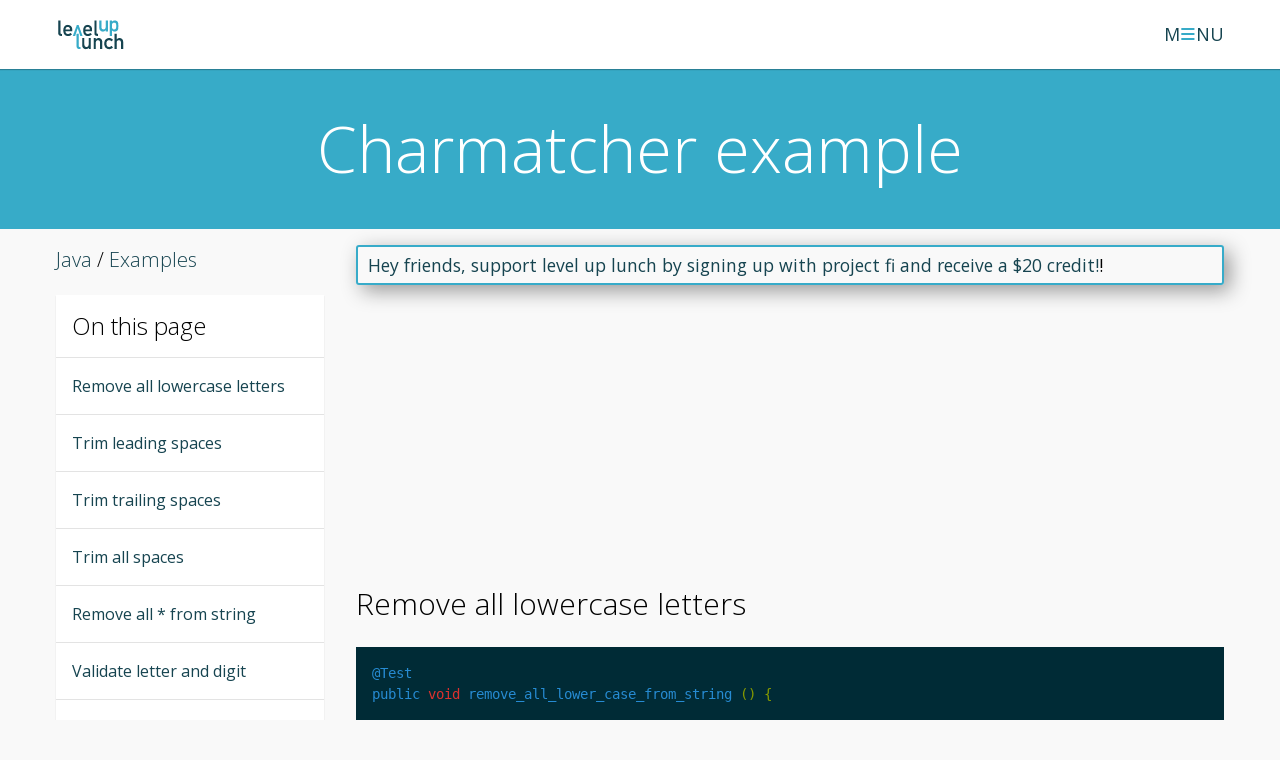

--- FILE ---
content_type: text/html; charset=utf-8
request_url: https://www.leveluplunch.com/java/examples/guava-charmatcher-example/
body_size: 7573
content:
<!DOCTYPE html><html class="no-js"><head><meta charset="utf-8"><meta http-equiv="X-UA-Compatible" content="IE=edge"><title>Charmatcher example | Level Up Lunch</title><meta name="keywords" content="guava and java, string splitter, guava & java, guava tables, java regex word, split and joiner, google charmatcher, guava and java, guava & java, google guava source code"><link rel="dns-prefetch" href="//fonts.googleapis.com"><link rel="dns-prefetch" href="//www.google-analytics.com"><meta name="twitter:card" content="summary"><meta name="twitter:site" content="@leveluplunch"><meta name="twitter:creator" content="@jstnm"><meta name="twitter:title" content="Charmatcher example"><meta name="twitter:url" content="http://www.leveluplunch.com/java/examples/guava-charmatcher-example/"><meta name="twitter:description" content="Guava Charmatcher replaces StringUtil and provides an intuitive way to handle characters, digits and whitespace. Operations allow you to trim, collapse, remove, retain and much more!"><meta name="twitter:image:src" content="http://www.leveluplunch.com/assets/images/leveluplunch.svg"><meta property="og:title" content="Charmatcher example"><meta property="og:site_name" content="Level Up Lunch"><meta property="og:url" content="http://www.leveluplunch.com/java/examples/guava-charmatcher-example/"><meta property="og:description" content="Guava Charmatcher replaces StringUtil and provides an intuitive way to handle characters, digits and whitespace. Operations allow you to trim, collapse, remove, retain and much more!"><meta property="og:image" content="http://www.leveluplunch.com/assets/images/leveluplunch.png"><meta property="fb:app_id" content="1382222722021345"><meta property="article:published_time" content="2013-07-02T05:40:41+00:00"><meta property="og:type" content="article"><meta property="article:publisher" content="https://www.facebook.com/leveluplunch"><link rel="shortcut icon" href="/favicon.ico"><link rel="alternate" type="application/rss+xml" title="Level Up Lunch - Feed" href="https://www.leveluplunch.com/feed/rss.xml" /><meta name="viewport" content="width=device-width"><meta name="description" content="Guava Charmatcher replaces StringUtil and provides an intuitive way to handle characters, digits and whitespace. Operations allow you to trim, collapse, remove, retain and much more!"><style>
	/*! normalize.css v4.0.0 | MIT License | github.com/necolas/normalize.css */
html{-ms-text-size-adjust:100%;-webkit-text-size-adjust:100%;font-size:1em;line-height:1.5;font-family:"Open Sans",sans-serif;background-color:#f9f9f9;box-sizing:border-box}body{margin:0}article,aside,details,figcaption,figure,footer,header,main,menu,nav,section,summary{display:block}audio,canvas,progress,video{display:inline-block}audio:not([controls]){display:none;height:0}progress,sub,sup{vertical-align:baseline}[hidden],template{display:none}a{background-color:transparent;text-decoration:none;color:#164450}a:active,a:hover{outline-width:0}abbr[title]{border-bottom:none;text-decoration:underline dotted}dfn{font-style:italic}h1{margin:.67em 0}mark{background-color:#ff0;color:#000}small{font-size:80%}sub,sup{font-size:75%;line-height:0;position:relative}sub{bottom:-.25em}sup{top:-.5em}img{border-style:none;max-width:100%}svg:not(:root){overflow:hidden}code,kbd,pre,samp{font-family:monospace,monospace;font-size:1em}figure{margin:1em 40px}hr{box-sizing:content-box;height:0}button,input,select,textarea{font:inherit}optgroup{font-weight:700}button,hr,input,select{overflow:visible}button,input,select,textarea{margin:0}button,select{text-transform:none}[type=button],[type=reset],[type=submit],button{cursor:pointer}[disabled]{cursor:default}[type=reset],[type=submit],button,html [type=button]{-webkit-appearance:button}button::-moz-focus-inner,input::-moz-focus-inner{border:0;padding:0}button:-moz-focusring,input:-moz-focusring{outline:1px dotted ButtonText}fieldset{border:1px solid silver;margin:0 2px;padding:.35em .625em .75em}legend{color:inherit;display:table;max-width:100%;white-space:normal}textarea{overflow:auto}[type=checkbox],[type=radio],legend{box-sizing:border-box;padding:0}[type=number]::-webkit-inner-spin-button,[type=number]::-webkit-outer-spin-button{height:auto}[type=search]{-webkit-appearance:textfield}[type=search]::-webkit-search-cancel-button,[type=search]::-webkit-search-decoration{-webkit-appearance:none}*,:after,:before{box-sizing:inherit}h1,h2,h3,h4,h5,h6{font-weight:300;line-height:1.25}h1{font-size:2.25em}h2{font-size:1.875em}h3{font-size:1.5em}h4{font-size:1.25em}h5{font-size:1.125em}h6{font-size:1em}b,p>a,strong{font-weight:600}a:focus,a:hover{color:#1c5564}a:active{color:#11333c}.sr-only{border:0;clip:rect(0 0 0 0);height:1px;margin:-1px;overflow:hidden;padding:0;position:absolute;width:1px}.container,.navbar-container{padding:0 1em;max-width:75em;margin:0 auto}.row{margin:0 -1em}.row:after,.row:before{content:" ";display:table}.row:after{clear:both}.col{float:left;width:100%;padding:0 1em}@media all and (min-width:50em){.col-quarter{width:25%}.col-half{width:50%}.col-three-quarters{width:75%}.col-third{width:33.333333333%}.col-two-thirds{width:66.666666666%}}.breadcrumbs{font-size:1.25em;font-weight:300;margin-bottom:1em}.btn{font-weight:600;display:block;text-align:center;padding:.375em 1.5em;margin-bottom:.5em;border:none;border-radius:.125em;width:100%;box-shadow:0 1px 1px rgba(0,0,0,.1)}@media all and (min-width:40em){.btn{display:inline-block;margin-bottom:0;width:auto}}.btn-primary{background-color:#164450;color:#fff}.btn-primary:focus,.btn-primary:hover{background-color:#1c5564;color:#fff}.btn-primary:active{background-color:#11333c;color:#fff}.btn-secondary{background-color:#37abc8;color:#fff}.btn-secondary:focus,.btn-secondary:hover{background-color:#4bb3ce;color:#fff}.btn-secondary:active{background-color:#329ab4;color:#fff}.btn-tertiary{background-color:#52c8ff;color:#fff}.btn-tertiary:focus,.btn-tertiary:hover{background-color:#6cd0ff;color:#fff}.btn-tertiary:active{background-color:#39c0ff;color:#fff}.card{background-color:#fff;box-shadow:0 1px 1.5px rgba(0,0,0,.05),0 1px 1px rgba(0,0,0,.1);display:block;margin:0 0 1em}.card-btn,.card-content,.card-header{padding:1em}.card-title{font-size:1.5em;font-weight:300;margin:0}.card-img{width:100%}.card-embed{width:100%;height:0;padding-bottom:56.25%;position:relative;overflow:hidden}.card-embed iframe,.card-embed object,.post-video iframe,.post-video object{position:absolute;top:0;left:0;width:100%;height:100%}.card-btn{font-weight:600;display:block;text-align:center;border:none;border-top:1px solid #e3e3e3}.card-btn-primary{background-color:#f3f3f3;color:#164450}.card-btn-primary:focus,.card-btn-primary:hover{background-color:#fff;color:#164450}.card-btn-primary:active{background-color:#e6e6e6;color:#164450}.card-btn-secondary{background-color:#f3f3f3;color:#37abc8}.card-btn-secondary:focus,.card-btn-secondary:hover{background-color:#fff;color:#37abc8}.card-btn-secondary:active{background-color:#e6e6e6;color:#37abc8}.card-btn-tertiary{background-color:#f3f3f3;color:#52c8ff}.card-btn-tertiary:focus,.card-btn-tertiary:hover{background-color:#fff;color:#52c8ff}.card-btn-tertiary:active{background-color:#e6e6e6;color:#52c8ff}.card-collapse{display:none}@media all and (min-width:50em){.card-collapse{display:block!important}}.card-list{margin:0;padding:0;list-style:none}.card-list-item,.card-list-link,tbody>tr{border-top:1px solid #e3e3e3}.card>:first-child{border-top:none}.card-list-item{padding:1em}.card-list-link>a{display:block;padding:1em}[class*=icon]{display:inline-block;height:1em;width:1em;vertical-align:middle;margin-top:-.25em}.logo{text-align:center}.logo-slogan{font-weight:300;color:#aaa;font-size:2.5em;margin-top:0;margin-bottom:1em}.navbar{background-color:#fff;padding:1em 0;box-shadow:0 1px 1px rgba(0,0,0,.25);position:relative}.navbar-container:after,.navbar-container:before{content:" ";display:table}.navbar-container:after{clear:both}.navbar-logo img{height:2.25em;vertical-align:bottom}.navbar-menu{float:right;line-height:2.25em}.navbar-menu>a{font-size:1.125em}.navbar-dropdown{display:none}.navbar-dropdown.is-open{display:block;-webkit-animation:fadein .4s;animation:fadein .4s}.hamburger{color:#37abc8;font-weight:600;font-family:sans-serif;font-size:1.5em;vertical-align:top}.nav,.nav-inline,.paginator-list{margin:0;padding:0;list-style:none}.nav-inline:after,.nav-inline:before{content:" ";display:table}.nav-inline:after{clear:both}.nav-inline>li{float:left;position:relative}.nav-inline>li>a{display:block;padding-right:1em}.nav-inline-alt{font-size:.9em}.nav-inline-alt>li>a{color:#999}.paginator{margin:1em 0 2em;padding:1em 0;background:#e3e3e3;text-align:center;font-weight:600}.paginator-list{display:inline-block}.paginator-list>li{float:left}.paginator-list>li>a{display:block;padding:0 1em;color:#37abc8}.paginator-list>li>a:focus,.paginator-list>li>a:hover{color:#4bb3ce}.paginator-list>li>a:active{color:#329ab4}.post>:first-child{margin-top:0}.post-title{font-size:2em;margin-bottom:0}.post-info{font-size:.875em;color:#555}.post-data{border-top:1px solid #e3e3e3;border-bottom:1px solid #e3e3e3;padding:1em 0;margin-bottom:1em}.post-video{width:100%;height:0;padding-bottom:56.25%;position:relative;overflow:hidden}.section{padding:2.5em 0}.section-primary{background-color:#164450;color:#fff}.section-secondary{background-color:#37abc8;color:#fff}.section-tertiary{background-color:#52c8ff;color:#fff}.section-gray{background-color:#e3e3e3}.section-dark{background-color:#444;color:#eee}.section-dark a,.section-primary a{color:#52c8ff}.section-dark a:focus,.section-dark a:hover,.section-primary a:focus,.section-primary a:hover{color:#6cd0ff}.section-dark a:active,.section-primary a:active{color:#39c0ff}.section-header{margin-bottom:1em}.footer-area{text-align:center;margin-bottom:1.5em}@media all and (min-width:50em){.footer-area-left{text-align:left}.footer-area-right{text-align:right}}.highlight{background-color:#002b36;color:#93a1a1;padding:1em;margin:0 0 1em;overflow:auto}.highlight pre{font-size:.875em;margin:0}table{width:100%;background-color:#fff}td,th{padding:.75em}th{font-weight:600;text-align:left}.title{font-size:2em;margin:0;text-align:center}@media all and (min-width:50em){.title{font-size:3em}}@media all and (min-width:75em){.title{font-size:4em}}.on-page{display:none}.comments{margin-bottom:1.5em}
	
</style><script>function loadCSS(e,t,n){function a(e){return c.body?e():void setTimeout(function(){a(e)})}function o(){i.addEventListener&&i.removeEventListener("load",o),i.media=n||"all"}var s,c=document,i=c.createElement("link");if(t)s=t;else{var d=(c.body||c.getElementsByTagName("head")[0]).childNodes;s=d[d.length-1]}var r=c.styleSheets;i.rel="stylesheet",i.href=e,i.media="only x",a(function(){s.parentNode.insertBefore(i,t?s:s.nextSibling)});var f=function(e){for(var t=i.href,n=r.length;n--;)if(r[n].href===t)return e();setTimeout(function(){f(e)})};return i.addEventListener&&i.addEventListener("load",o),i.onloadcssdefined=f,f(o),i}function loadJS(e,t){"use strict";var n=window.document.getElementsByTagName("script")[0],a=window.document.createElement("script");return a.src=e,a.async=!0,n.parentNode.insertBefore(a,n),t&&"function"==typeof t&&(a.onload=t),a}window.grunticon=function(e){if(e&&3===e.length){var t=window,n=!(!t.document.createElementNS||!t.document.createElementNS("http://www.w3.org/2000/svg","svg").createSVGRect||!document.implementation.hasFeature("http://www.w3.org/TR/SVG11/feature#Image","1.1")||window.opera&&-1===navigator.userAgent.indexOf("Chrome")),a=function(a){var o=t.document.createElement("link"),s=t.document.getElementsByTagName("script")[0];o.rel="stylesheet",o.href=e[a&&n?0:a?1:2],o.media="only x",s.parentNode.insertBefore(o,s),setTimeout(function(){o.media="all"})},o=new t.Image;o.onerror=function(){a(!1)},o.onload=function(){a(1===o.width&&1===o.height)},o.src="[data-uri]"}},loadCSS("/assets/css/styles-54e46cc6eff24d5e5bf4411d3f7a250d97009311ce311a47fbfba276e0f6e070.css"),loadCSS("//fonts.googleapis.com/css?family=Open+Sans:400italic,400,300,600"),grunticon(["/assets/icons/icons.data.svg-a04f70cab274b26eb42e5a20a61e9341c5d2d6028b689bf155a3c710b4db5e72.css","/assets/icons/icons.data.png-d2f32ea3f71ad81d47bfd85e104ce52d75ef4125887d083a907302328d534ffa.css","/assets/icons/icons.fallback-2c85476cf608c2d36dc3efcecb8224ce8e96d1dafeb5e2e3fd80374112976025.css"])</script><noscript><link type="text/css" rel="stylesheet" href="/assets/css/styles-54e46cc6eff24d5e5bf4411d3f7a250d97009311ce311a47fbfba276e0f6e070.css"><link type="text/css" rel="stylesheet" href="/assets/icons/icons.fallback-2c85476cf608c2d36dc3efcecb8224ce8e96d1dafeb5e2e3fd80374112976025.css"><link rel="stylesheet" href="//fonts.googleapis.com/css?family=Open+Sans:400italic,400,300,600"> </noscript><!--[if lt IE 9]><script src="/assets/js/shiv+respond.min-f27bd08c001bdef28adb19626d1a0891c9a7bf0c34751617745bdce9600975f5.js"></script><![endif]--><script>!function(e,a,t,n,c,o,s){e.GoogleAnalyticsObject=c,e[c]=e[c]||function(){(e[c].q=e[c].q||[]).push(arguments)},e[c].l=1*new Date,o=a.createElement(t),s=a.getElementsByTagName(t)[0],o.async=1,o.src=n,s.parentNode.insertBefore(o,s)}(window,document,"script","//www.google-analytics.com/analytics.js","ga"),ga("create","UA-44007123-1","auto"),ga("require","autotrack"),ga("send","pageview")</script></head><body itemscope itemtype="http://schema.org/WebPage"> <nav class="navbar"><div class="navbar-container"> <a href="/" class="navbar-logo"> <img src="/assets/images/leveluplunch-98d0308580b8ffcb3b12879c0ccdb153f77c305177c225f940de4ddb517c4b60.svg" alt="Level Up Lunch" height="auto" width="auto"> </a><div class="navbar-menu"> <a href="#main-menu">M<span class="hamburger">≡</span>NU</a><ul class="navbar-dropdown"><li><a href="/java/exercises">Exercises</a></li><li><a href="/examples">Examples</a></li><li><a href="/java/tutorials">Tutorials</a></li><li><form action="https://google.com/search" class="search"> <input type="hidden" name="q" value="site:leveluplunch.com"> <input class="search-input"  name="q" results="0"> <button type="submit" class="btn btn-primary">Search</button></form></li></ul></div></div> </nav><main> <section> <header class="section section-secondary section-header"><div class="container"><h1 class="title" itemprop="name">Charmatcher example</h1></div> </header><div class="container"><div class="row"> <aside class="col col-quarter"><div class="breadcrumbs" itemscope itemtype="http://schema.org/BreadcrumbList"> <span itemprop="itemListElement" itemscope itemtype="http://schema.org/ListItem"> <a itemprop="item" href="/java/"> <span itemprop="name">Java</span></a><meta itemprop="position" content="1"/> </span> / <span itemprop="itemListElement" itemscope itemtype="http://schema.org/ListItem"> <a itemprop="item" href="/java/examples/"> <span itemprop="name">Examples</span></a><meta itemprop="position" content="2"/> </span></div><div class="card card-collapsible on-page"><div class="card-header"><h4 class="card-title">On this page</h4></div></div><div class="card section-gray"><div class="card-content"><h4 class="card-title">Related</h4><div itemscope itemtype="http://schema.org/WebPage"><ul class="nav"></ul></div></div></div> </aside><div class="col col-three-quarters"><style>.promo{font-size:110%;border:2px solid #37abc9;border-radius:3px;padding:5px 10px 5px 10px;box-shadow:6px 6px 20px #999;margin:0 0 20px 0}</style><div class="promo"> <a href="https://g.co/fi/r/4EK1CA">Hey friends, support level up lunch by signing up with project fi and receive a $20 credit!</a>!</div><div> <script async src="//pagead2.googlesyndication.com/pagead/js/adsbygoogle.js"></script> <ins class="adsbygoogle" style="display:block" data-ad-client="ca-pub-1641507200630273" data-ad-slot="6776634886" data-ad-format="auto"></ins> <script>(adsbygoogle=window.adsbygoogle||[]).push({})</script></div><div class="post"><h2 id="remove-all-lowercase">Remove all lowercase letters</h2><figure class="highlight"><pre><code class="language-java" data-lang="java"><span class="nd">@Test</span>
<span class="kd">public</span> <span class="kt">void</span> <span class="nf">remove_all_lower_case_from_string</span> <span class="o">()</span> <span class="o">{</span>

    <span class="n">String</span> <span class="n">allButLowerCase</span> <span class="o">=</span> <span class="n">CharMatcher</span><span class="o">.</span><span class="na">JAVA_LOWER_CASE</span>
            <span class="o">.</span><span class="na">negate</span><span class="o">()</span>
            <span class="o">.</span><span class="na">retainFrom</span><span class="o">(</span><span class="s">"B-double E double R U-N beer run"</span><span class="o">);</span>

    <span class="n">assertEquals</span><span class="o">(</span><span class="s">"B- E  R U-N  "</span><span class="o">,</span> <span class="n">allButLowerCase</span><span class="o">);</span>
<span class="o">}</span></code></pre></figure><h2 id="trim-leading-spaces">Trim leading spaces</h2><figure class="highlight"><pre><code class="language-java" data-lang="java"><span class="nd">@Test</span>
<span class="kd">public</span> <span class="kt">void</span> <span class="nf">trim_leading_spaces_from_string</span> <span class="o">()</span> <span class="o">{</span>

    <span class="n">String</span> <span class="n">leftTrimmedString</span> <span class="o">=</span> <span class="n">CharMatcher</span><span class="o">.</span><span class="na">WHITESPACE</span>
            <span class="o">.</span><span class="na">trimLeadingFrom</span><span class="o">(</span><span class="s">"       Some String       "</span><span class="o">);</span>

    <span class="n">assertEquals</span><span class="o">(</span><span class="s">"Some String       "</span><span class="o">,</span> <span class="n">leftTrimmedString</span><span class="o">);</span>
<span class="o">}</span></code></pre></figure><h2 id="trim-trailing-spaces">Trim trailing spaces</h2><figure class="highlight"><pre><code class="language-java" data-lang="java"><span class="nd">@Test</span>
<span class="kd">public</span> <span class="kt">void</span> <span class="nf">trim_trailing_spaces_from_string</span> <span class="o">()</span> <span class="o">{</span>

    <span class="n">String</span> <span class="n">rightTrimmedString</span> <span class="o">=</span> <span class="n">CharMatcher</span><span class="o">.</span><span class="na">WHITESPACE</span>
            <span class="o">.</span><span class="na">trimTrailingFrom</span><span class="o">(</span><span class="s">"       Some String       "</span><span class="o">);</span>

    <span class="n">assertEquals</span><span class="o">(</span><span class="s">"       Some String"</span><span class="o">,</span> <span class="n">rightTrimmedString</span><span class="o">);</span>
<span class="o">}</span></code></pre></figure><h2 id="trim-all-spaces">Trim all spaces</h2><figure class="highlight"><pre><code class="language-java" data-lang="java"><span class="nd">@Test</span>
<span class="kd">public</span> <span class="kt">void</span> <span class="nf">trim_all_spaces_from_string</span> <span class="o">()</span> <span class="o">{</span>

    <span class="n">String</span> <span class="n">trimmedString</span> <span class="o">=</span> <span class="n">CharMatcher</span><span class="o">.</span><span class="na">WHITESPACE</span>
            <span class="o">.</span><span class="na">trimFrom</span><span class="o">(</span><span class="s">"       Some String       "</span><span class="o">);</span>

    <span class="n">assertEquals</span><span class="o">(</span><span class="s">"Some String"</span><span class="o">,</span> <span class="n">trimmedString</span><span class="o">);</span>
<span class="o">}</span></code></pre></figure><h2 id="removeall-astricks-from-string">Remove all * from string</h2><figure class="highlight"><pre><code class="language-java" data-lang="java"><span class="nd">@Test</span>
<span class="kd">public</span> <span class="kt">void</span> <span class="nf">remove_all_asterisk_from_string</span> <span class="o">()</span> <span class="o">{</span>

    <span class="n">String</span> <span class="n">stringWithoutAstricks</span> <span class="o">=</span> <span class="n">CharMatcher</span><span class="o">.</span><span class="na">is</span><span class="o">(</span><span class="sc">'*'</span><span class="o">)</span>
            <span class="o">.</span><span class="na">removeFrom</span><span class="o">(</span><span class="s">"(* This is a comment.  The compiler will ignore it. *)"</span><span class="o">);</span>

    <span class="n">assertEquals</span><span class="o">(</span><span class="s">"( This is a comment.  The compiler will ignore it. )"</span><span class="o">,</span>
            <span class="n">stringWithoutAstricks</span><span class="o">);</span>
<span class="o">}</span></code></pre></figure><h2 id="validate-letter-digit">Validate letter and digit</h2><figure class="highlight"><pre><code class="language-java" data-lang="java"><span class="nd">@Test</span>
<span class="kd">public</span> <span class="kt">void</span> <span class="nf">validate_all_charachters_in_string_is_digit_or_letter</span> <span class="o">()</span> <span class="o">{</span>

    <span class="kt">boolean</span> <span class="n">randomPharse</span> <span class="o">=</span> <span class="n">CharMatcher</span><span class="o">.</span><span class="na">JAVA_LETTER_OR_DIGIT</span>
            <span class="o">.</span><span class="na">matchesAllOf</span><span class="o">(</span><span class="s">"wefwewef3r343fwdSVD()I#KMFI"</span><span class="o">);</span>

    <span class="n">assertFalse</span><span class="o">(</span><span class="n">randomPharse</span><span class="o">);</span>
<span class="o">}</span></code></pre></figure><h2 id="grade-is-passing">Grade is passing</h2><figure class="highlight"><pre><code class="language-java" data-lang="java"><span class="nd">@Test</span>
<span class="kd">public</span> <span class="kt">void</span> <span class="nf">grade_within_passing_range</span> <span class="o">()</span> <span class="o">{</span>

    <span class="kt">boolean</span> <span class="n">failedGrade</span> <span class="o">=</span> <span class="n">CharMatcher</span>
            <span class="o">.</span><span class="na">inRange</span><span class="o">(</span><span class="sc">'A'</span><span class="o">,</span> <span class="sc">'C'</span><span class="o">)</span>
            <span class="o">.</span><span class="na">apply</span><span class="o">(</span><span class="sc">'F'</span><span class="o">);</span>

    <span class="n">assertFalse</span><span class="o">(</span><span class="n">failedGrade</span><span class="o">);</span>
<span class="o">}</span></code></pre></figure><h2 id="digits-from-phonenumber">Obtain digits from telephone number</h2><figure class="highlight"><pre><code class="language-java" data-lang="java"><span class="nd">@Test</span>
<span class="kd">public</span> <span class="kt">void</span> <span class="nf">obtain_digits_from_telephone_number</span> <span class="o">()</span> <span class="o">{</span>

    <span class="n">String</span> <span class="n">telephoneNumber</span> <span class="o">=</span> <span class="n">CharMatcher</span>
            <span class="o">.</span><span class="na">inRange</span><span class="o">(</span><span class="sc">'0'</span><span class="o">,</span><span class="sc">'9'</span><span class="o">)</span>
            <span class="o">.</span><span class="na">retainFrom</span><span class="o">(</span><span class="s">"123-456-7890"</span><span class="o">);</span>

    <span class="n">assertEquals</span><span class="o">(</span><span class="s">"1234567890"</span><span class="o">,</span> <span class="n">telephoneNumber</span><span class="o">);</span>

    <span class="c1">// worried about performance</span>
    <span class="n">CharMatcher</span> <span class="n">digits</span> <span class="o">=</span> <span class="n">CharMatcher</span>
            <span class="o">.</span><span class="na">inRange</span><span class="o">(</span><span class="sc">'0'</span><span class="o">,</span><span class="sc">'9'</span><span class="o">)</span>
            <span class="o">.</span><span class="na">precomputed</span><span class="o">();</span>

    <span class="n">String</span> <span class="n">teleNumber</span> <span class="o">=</span> <span class="n">digits</span><span class="o">.</span><span class="na">retainFrom</span><span class="o">(</span><span class="s">"123-456-7890"</span><span class="o">);</span>
    <span class="n">assertEquals</span><span class="o">(</span><span class="s">"1234567890"</span><span class="o">,</span> <span class="n">teleNumber</span><span class="o">);</span>
<span class="o">}</span></code></pre></figure><h2 id="count_matching-chars">Count matching chars</h2><figure class="highlight"><pre><code class="language-java" data-lang="java"><span class="nd">@Test</span>
<span class="kd">public</span> <span class="kt">void</span> <span class="nf">count_number_of_matching_chars</span> <span class="o">()</span> <span class="o">{</span>

    <span class="kt">int</span> <span class="n">numberOfDigits</span> <span class="o">=</span> <span class="n">CharMatcher</span><span class="o">.</span><span class="na">DIGIT</span><span class="o">.</span><span class="na">countIn</span><span class="o">(</span><span class="s">"123-LevelUpLunch"</span><span class="o">);</span>

    <span class="n">assertEquals</span><span class="o">(</span><span class="mi">3</span><span class="o">,</span> <span class="n">numberOfDigits</span><span class="o">);</span>
<span class="o">}</span></code></pre></figure><h2 id="collapse-whitespace-to-dash">Collapse whitespace to dash</h2><figure class="highlight"><pre><code class="language-java" data-lang="java"><span class="nd">@Test</span>
<span class="kd">public</span> <span class="kt">void</span> <span class="nf">collapse_whitespace_dash</span> <span class="o">()</span> <span class="o">{</span>

    <span class="n">String</span> <span class="n">address</span> <span class="o">=</span> <span class="s">"505 Williams Street"</span><span class="o">;</span>

    <span class="n">String</span> <span class="n">addressWithDash</span> <span class="o">=</span> <span class="n">CharMatcher</span><span class="o">.</span><span class="na">WHITESPACE</span><span class="o">.</span><span class="na">collapseFrom</span><span class="o">(</span><span class="n">address</span><span class="o">,</span> <span class="sc">'-'</span><span class="o">);</span>

    <span class="n">assertEquals</span><span class="o">(</span><span class="s">"505-Williams-Street"</span><span class="o">,</span> <span class="n">addressWithDash</span><span class="o">);</span>
<span class="o">}</span></code></pre></figure><footer class="post-data"><p> <b>Charmatcher example</b> posted by <a href="https://plus.google.com/101977895205093468251?rel=author" itemprop="author">Justin Musgrove</a> on <time itemprop="datePublished" content="2013-07-02T05:40:41+00:00">02 July 2013</time></p><p><b>Tagged:</b> java and java-guava</p><p> <b>Share on: </b> <a href="https://twitter.com/share?url=http://www.leveluplunch.com/java/examples/guava-charmatcher-example/&text=Charmatcher%20example&via=leveluplunch" class="btn btn-social btn-twitter" target="_blank"><i class="icon-twitter"></i> Twitter</a> <a href="https://www.facebook.com/sharer/sharer.php?u=http://www.leveluplunch.com/java/examples/guava-charmatcher-example/" class="btn btn-social btn-facebook" target="_blank"><i class="icon-facebook"></i> Facebook</a> <a href="https://plus.google.com/share?url=http://www.leveluplunch.com/java/examples/guava-charmatcher-example/" class="btn btn-social btn-google" target="_blank"><i class="icon-google"></i> Google+</a></p><div class="card-content section-primary" itemscope itemtype="http://schema.org/Code"> All the code on this page is available on github:<meta content="https://github.com/leveluplunch/levelup-java-examples/tree/master/src/test/java/com/levelup/java/guava/CharMatcherExample.java" itemprop="url"><a href="https://github.com/leveluplunch/levelup-java-examples/tree/master/src/test/java/com/levelup/java/guava/CharMatcherExample.java">CharMatcherExample.java</a></div></footer></div><div> <script async src="//pagead2.googlesyndication.com/pagead/js/adsbygoogle.js"></script> <ins class="adsbygoogle" style="display:block" data-ad-client="ca-pub-1641507200630273" data-ad-slot="6776634886" data-ad-format="auto"></ins> <script>(adsbygoogle=window.adsbygoogle||[]).push({})</script></div><div id="disqus_thread" class="comments"></div> <button class="btn btn-secondary btn-disqus">Load Comments</button> <noscript>Please enable JavaScript to view the <a href="http://disqus.com/?ref_noscript">comments powered by Disqus.</a></noscript></div></div></div> </section></main><footer class="section section-dark"><div class="container"><div class="row"><div class="col col-half footer-area footer-area-left"><ul class="nav-inline"><li><a href="/about/">About us</a></li><li><a href="/blog/">Blog</a></li><li><a href="/styleguide/">Style Guide</a></li></ul><ul class="nav-inline nav-inline-alt"><li><a href="/java/exercises/">Exercises</a></li><li><a href="/examples/">Examples</a></li><li><a href="/java/tutorials/">Tutorials</a></li></ul></div><div class="col col-half footer-area footer-area-right"> <a href="https://twitter.com/leveluplunch" class="social-link" title="Twitter"> <span class="sr-only">Twitter</span> <i class="icon-twitter-white"></i> </a> <a href="https://www.facebook.com/leveluplunch" class="social-link" title="Facebook"> <span class="sr-only">Facebook</span> <i class="icon-facebook-white"></i> </a> <a href="https://google.com/+Leveluplunch" rel="publisher" class="social-link" title="Google+"> <span class="sr-only">google+</span> <i class="icon-google-white"></i> </a> <a href="https://github.com/leveluplunch" class="social-link" title="GitHub"> <span class="sr-only">GitHub</span> <i class="icon-github"></i> </a> <a href="https://www.youtube.com/user/LevelUpLunch" class="social-link" title="YouTube"> <span class="sr-only">YouTube</span> <i class="icon-youtube"></i> </a></div></div><div class="row"><div class="col footer-area footer-area-left"> <small>This work is licensed under a <a rel="license" href="http://creativecommons.org/licenses/by/3.0/deed.en_US">Creative Commons Attribution 3.0 Unported License</a>.</small></div></div></div> </footer> <script src="/assets/js/script-29ed2185d7951ce15881fc4527d8ddb445e70bf5270e0e99d0935924d2f20e0a.js" async></script><script defer src="https://static.cloudflareinsights.com/beacon.min.js/vcd15cbe7772f49c399c6a5babf22c1241717689176015" integrity="sha512-ZpsOmlRQV6y907TI0dKBHq9Md29nnaEIPlkf84rnaERnq6zvWvPUqr2ft8M1aS28oN72PdrCzSjY4U6VaAw1EQ==" data-cf-beacon='{"version":"2024.11.0","token":"28f2013190b84ddf8c7668da6622704a","r":1,"server_timing":{"name":{"cfCacheStatus":true,"cfEdge":true,"cfExtPri":true,"cfL4":true,"cfOrigin":true,"cfSpeedBrain":true},"location_startswith":null}}' crossorigin="anonymous"></script>
</body></html>

--- FILE ---
content_type: text/html; charset=utf-8
request_url: https://www.google.com/recaptcha/api2/aframe
body_size: 270
content:
<!DOCTYPE HTML><html><head><meta http-equiv="content-type" content="text/html; charset=UTF-8"></head><body><script nonce="q31UqxLR67NZq9ZAZInWZg">/** Anti-fraud and anti-abuse applications only. See google.com/recaptcha */ try{var clients={'sodar':'https://pagead2.googlesyndication.com/pagead/sodar?'};window.addEventListener("message",function(a){try{if(a.source===window.parent){var b=JSON.parse(a.data);var c=clients[b['id']];if(c){var d=document.createElement('img');d.src=c+b['params']+'&rc='+(localStorage.getItem("rc::a")?sessionStorage.getItem("rc::b"):"");window.document.body.appendChild(d);sessionStorage.setItem("rc::e",parseInt(sessionStorage.getItem("rc::e")||0)+1);localStorage.setItem("rc::h",'1769474343934');}}}catch(b){}});window.parent.postMessage("_grecaptcha_ready", "*");}catch(b){}</script></body></html>

--- FILE ---
content_type: text/css; charset=utf-8
request_url: https://www.leveluplunch.com/assets/icons/icons.data.svg-a04f70cab274b26eb42e5a20a61e9341c5d2d6028b689bf155a3c710b4db5e72.css
body_size: 2317
content:
.icon-facebook-white{background-image:url("data:image/svg+xml;charset=US-ASCII,%3Csvg%20width%3D%2216%22%20xmlns%3D%22http%3A%2F%2Fwww.w3.org%2F2000%2Fsvg%22%20height%3D%2216%22%20viewBox%3D%220%200%2011.861%2023.303%22%20xmlns%3Axlink%3D%22http%3A%2F%2Fwww.w3.org%2F1999%2Fxlink%22%20enable-background%3D%22new%200%200%2011.861%2023.303%22%3E%3Cstyle%20type%3D%22text%2Fcss%22%3Ecircle%2C%20ellipse%2C%20line%2C%20path%2C%20polygon%2C%20polyline%2C%20rect%2C%20text%20%7B%20fill%3A%20white%20!important%3B%20%7D%3C%2Fstyle%3E%3Cpath%20fill%3D%22%233b5999%22%20d%3D%22M11.861%2C8.323H7.594V6.243c0%2C0-0.239-1.978%2C1.144-1.978c1.563%2C0%2C2.811%2C0%2C2.811%2C0V0H6.763c0%2C0-4.005-0.017-4.005%2C4.005%20%20%20c0%2C0.864-0.004%2C2.437-0.01%2C4.318H0v3.434h2.741c-0.016%2C5.46-0.035%2C11.545-0.035%2C11.545h4.888V11.757h3.226L11.861%2C8.323z%22%2F%3E%3C%2Fsvg%3E");background-repeat:no-repeat}.icon-facebook{background-image:url("data:image/svg+xml;charset=US-ASCII,%3Csvg%20width%3D%2216%22%20xmlns%3D%22http%3A%2F%2Fwww.w3.org%2F2000%2Fsvg%22%20height%3D%2216%22%20viewBox%3D%220%200%2011.861%2023.303%22%20xmlns%3Axlink%3D%22http%3A%2F%2Fwww.w3.org%2F1999%2Fxlink%22%20enable-background%3D%22new%200%200%2011.861%2023.303%22%3E%3Cpath%20fill%3D%22%233b5999%22%20d%3D%22M11.861%2C8.323H7.594V6.243c0%2C0-0.239-1.978%2C1.144-1.978c1.563%2C0%2C2.811%2C0%2C2.811%2C0V0H6.763c0%2C0-4.005-0.017-4.005%2C4.005%20%20%20c0%2C0.864-0.004%2C2.437-0.01%2C4.318H0v3.434h2.741c-0.016%2C5.46-0.035%2C11.545-0.035%2C11.545h4.888V11.757h3.226L11.861%2C8.323z%22%2F%3E%3C%2Fsvg%3E");background-repeat:no-repeat}.icon-github{background-image:url("data:image/svg+xml;charset=US-ASCII,%3Csvg%20version%3D%221.1%22%20xmlns%3D%22http%3A%2F%2Fwww.w3.org%2F2000%2Fsvg%22%20xmlns%3Axlink%3D%22http%3A%2F%2Fwww.w3.org%2F1999%2Fxlink%22%20x%3D%220px%22%20y%3D%220px%22%20%20width%3D%2216%22%20height%3D%2216%22%20viewBox%3D%220%200%20512%20512%22%20enable-background%3D%22new%200%200%20512%20512%22%20xml%3Aspace%3D%22preserve%22%3E%3Cpath%20fill%3D%22%23fff%22%20d%3D%22M256%2C0C114.615%2C0%2C0%2C114.615%2C0%2C256s114.615%2C256%2C256%2C256s256-114.615%2C256-256S397.385%2C0%2C256%2C0z%20M408.028%2C408.028%20c-19.76%2C19.758-42.756%2C35.266-68.354%2C46.093c-6.503%2C2.75-13.106%2C5.164-19.8%2C7.246V423c0-20.167-6.917-35-20.75-44.5%20c8.667-0.833%2C16.625-2%2C23.875-3.5s14.917-3.667%2C23-6.5s15.333-6.208%2C21.75-10.125s12.583-9%2C18.5-15.25s10.875-13.333%2C14.875-21.25%20s7.167-17.417%2C9.5-28.5s3.5-23.292%2C3.5-36.625c0-25.833-8.417-47.833-25.25-66c7.667-20%2C6.833-41.75-2.5-65.25l-6.25-0.75%20c-4.333-0.5-12.125%2C1.333-23.375%2C5.5s-23.875%2C11-37.875%2C20.5c-19.833-5.5-40.417-8.25-61.75-8.25c-21.5%2C0-42%2C2.75-61.5%2C8.25%20c-8.833-6-17.208-10.958-25.125-14.875s-14.25-6.583-19-8s-9.167-2.292-13.25-2.625s-6.708-0.417-7.875-0.25s-2%2C0.333-2.5%2C0.5%20c-9.333%2C23.667-10.167%2C45.417-2.5%2C65.25c-16.833%2C18.167-25.25%2C40.167-25.25%2C66c0%2C13.333%2C1.167%2C25.542%2C3.5%2C36.625%20s5.5%2C20.583%2C9.5%2C28.5s8.958%2C15%2C14.875%2C21.25s12.083%2C11.333%2C18.5%2C15.25s13.667%2C7.292%2C21.75%2C10.125s15.75%2C5%2C23%2C6.5%20s15.208%2C2.667%2C23.875%2C3.5c-13.667%2C9.333-20.5%2C24.167-20.5%2C44.5v39.115c-7.549-2.247-14.99-4.902-22.3-7.994%20c-25.597-10.827-48.594-26.335-68.353-46.093c-19.758-19.759-35.267-42.757-46.093-68.354C46.679%2C313.195%2C41%2C285.043%2C41%2C256%20s5.679-57.195%2C16.879-83.675c10.827-25.597%2C26.335-48.594%2C46.093-68.353c19.758-19.759%2C42.756-35.267%2C68.353-46.093%20C198.805%2C46.679%2C226.957%2C41%2C256%2C41s57.195%2C5.679%2C83.675%2C16.879c25.599%2C10.827%2C48.595%2C26.335%2C68.354%2C46.093%20c19.758%2C19.758%2C35.266%2C42.756%2C46.093%2C68.353C465.321%2C198.805%2C471%2C226.957%2C471%2C256s-5.679%2C57.195-16.879%2C83.675%20C443.294%2C365.271%2C427.786%2C388.27%2C408.028%2C408.028z%22%2F%3E%3C%2Fsvg%3E");background-repeat:no-repeat}.icon-google-white{background-image:url("data:image/svg+xml;charset=US-ASCII,%3Csvg%20version%3D%221.1%22%20xmlns%3D%22http%3A%2F%2Fwww.w3.org%2F2000%2Fsvg%22%20xmlns%3Axlink%3D%22http%3A%2F%2Fwww.w3.org%2F1999%2Fxlink%22%20x%3D%220px%22%20y%3D%220px%22%20%20width%3D%2216%22%20height%3D%2216%22%20viewBox%3D%220%200%20100%20100%22%20enable-background%3D%22new%200%200%20100%20100%22%20xml%3Aspace%3D%22preserve%22%3E%3Cstyle%20type%3D%22text%2Fcss%22%3Ecircle%2C%20ellipse%2C%20line%2C%20path%2C%20polygon%2C%20polyline%2C%20rect%2C%20text%20%7B%20fill%3A%20white%20!important%3B%20%7D%3C%2Fstyle%3E%3Cg%20fill%3D%22%23dd4b39%22%3E%20%3Cpath%20d%3D%22M64.204%2C1.587H41.112c-10.29%2C0-17.413%2C2.256-23.824%2C7.552c-5.042%2C4.35-8.051%2C10.672-8.051%2C16.912%20%20c0%2C9.614%2C7.33%2C19.831%2C20.913%2C19.831c1.306%2C0%2C2.752-0.134%2C4.028-0.253l-0.188%2C0.457c-0.546%2C1.308-1.063%2C2.542-1.063%2C4.468%20%20c0%2C3.75%2C1.809%2C6.063%2C3.558%2C8.299l0.22%2C0.283l-0.391%2C0.027c-5.609%2C0.384-16.049%2C1.099-23.675%2C5.787%20%20c-9.007%2C5.356-9.707%2C13.145-9.707%2C15.404c0%2C8.989%2C8.376%2C18.06%2C27.09%2C18.06c21.76%2C0%2C33.146-12.005%2C33.146-23.863%20%20c0.003-8.771-5.14-13.101-10.599-17.698l-4.605-3.582c-1.423-1.179-3.195-2.646-3.195-5.365c0-2.672%2C1.772-4.436%2C3.336-5.992%20%20l0.163-0.165c4.973-3.917%2C10.61-8.358%2C10.61-17.964c0-9.658-6.036-14.649-8.937-17.048h7.663c0.094%2C0%2C0.187-0.026%2C0.266-0.077%20%20L64.47%2C2.51c0.188-0.119%2C0.276-0.348%2C0.214-0.562C64.623%2C1.734%2C64.427%2C1.587%2C64.204%2C1.587z%20M36.201%2C93.122%20%20c-13.264%2C0-22.176-6.195-22.176-15.416c0-6.021%2C3.645-10.396%2C10.824-12.997c5.749-1.935%2C13.17-2.031%2C13.244-2.031%20%20c1.257%2C0%2C1.889%2C0%2C2.893%2C0.126c9.281%2C6.605%2C13.743%2C10.073%2C13.743%2C16.678C54.728%2C87.896%2C47.628%2C93.122%2C36.201%2C93.122z%20M36.076%2C42.343%20%20c-11.132%2C0-15.752-14.633-15.752-22.468c0-3.984%2C0.906-7.042%2C2.77-9.351c2.023-2.531%2C5.487-4.166%2C8.825-4.166%20%20c10.221%2C0%2C15.873%2C13.738%2C15.873%2C23.233c0%2C1.498%2C0%2C6.055-3.148%2C9.22C42.527%2C40.924%2C39.084%2C42.343%2C36.076%2C42.343z%22%2F%3E%20%3Cpath%20d%3D%22M96.569%2C46.81H84.401V34.685c0-0.276-0.224-0.5-0.5-0.5h-5.235c-0.276%2C0-0.5%2C0.224-0.5%2C0.5V46.81H66.06%20%20c-0.276%2C0-0.5%2C0.224-0.5%2C0.5v5.304c0%2C0.276%2C0.224%2C0.5%2C0.5%2C0.5h12.106v12.203c0%2C0.276%2C0.224%2C0.5%2C0.5%2C0.5h5.235%20%20c0.276%2C0%2C0.5-0.224%2C0.5-0.5V53.113h12.168c0.276%2C0%2C0.5-0.224%2C0.5-0.5V47.31C97.069%2C47.033%2C96.846%2C46.81%2C96.569%2C46.81z%22%2F%3E%3C%2Fg%3E%3C%2Fsvg%3E");background-repeat:no-repeat}.icon-google{background-image:url("data:image/svg+xml;charset=US-ASCII,%3Csvg%20version%3D%221.1%22%20xmlns%3D%22http%3A%2F%2Fwww.w3.org%2F2000%2Fsvg%22%20xmlns%3Axlink%3D%22http%3A%2F%2Fwww.w3.org%2F1999%2Fxlink%22%20x%3D%220px%22%20y%3D%220px%22%20%20width%3D%2216%22%20height%3D%2216%22%20viewBox%3D%220%200%20100%20100%22%20enable-background%3D%22new%200%200%20100%20100%22%20xml%3Aspace%3D%22preserve%22%3E%3Cg%20fill%3D%22%23dd4b39%22%3E%20%3Cpath%20d%3D%22M64.204%2C1.587H41.112c-10.29%2C0-17.413%2C2.256-23.824%2C7.552c-5.042%2C4.35-8.051%2C10.672-8.051%2C16.912%20%20c0%2C9.614%2C7.33%2C19.831%2C20.913%2C19.831c1.306%2C0%2C2.752-0.134%2C4.028-0.253l-0.188%2C0.457c-0.546%2C1.308-1.063%2C2.542-1.063%2C4.468%20%20c0%2C3.75%2C1.809%2C6.063%2C3.558%2C8.299l0.22%2C0.283l-0.391%2C0.027c-5.609%2C0.384-16.049%2C1.099-23.675%2C5.787%20%20c-9.007%2C5.356-9.707%2C13.145-9.707%2C15.404c0%2C8.989%2C8.376%2C18.06%2C27.09%2C18.06c21.76%2C0%2C33.146-12.005%2C33.146-23.863%20%20c0.003-8.771-5.14-13.101-10.599-17.698l-4.605-3.582c-1.423-1.179-3.195-2.646-3.195-5.365c0-2.672%2C1.772-4.436%2C3.336-5.992%20%20l0.163-0.165c4.973-3.917%2C10.61-8.358%2C10.61-17.964c0-9.658-6.036-14.649-8.937-17.048h7.663c0.094%2C0%2C0.187-0.026%2C0.266-0.077%20%20L64.47%2C2.51c0.188-0.119%2C0.276-0.348%2C0.214-0.562C64.623%2C1.734%2C64.427%2C1.587%2C64.204%2C1.587z%20M36.201%2C93.122%20%20c-13.264%2C0-22.176-6.195-22.176-15.416c0-6.021%2C3.645-10.396%2C10.824-12.997c5.749-1.935%2C13.17-2.031%2C13.244-2.031%20%20c1.257%2C0%2C1.889%2C0%2C2.893%2C0.126c9.281%2C6.605%2C13.743%2C10.073%2C13.743%2C16.678C54.728%2C87.896%2C47.628%2C93.122%2C36.201%2C93.122z%20M36.076%2C42.343%20%20c-11.132%2C0-15.752-14.633-15.752-22.468c0-3.984%2C0.906-7.042%2C2.77-9.351c2.023-2.531%2C5.487-4.166%2C8.825-4.166%20%20c10.221%2C0%2C15.873%2C13.738%2C15.873%2C23.233c0%2C1.498%2C0%2C6.055-3.148%2C9.22C42.527%2C40.924%2C39.084%2C42.343%2C36.076%2C42.343z%22%2F%3E%20%3Cpath%20d%3D%22M96.569%2C46.81H84.401V34.685c0-0.276-0.224-0.5-0.5-0.5h-5.235c-0.276%2C0-0.5%2C0.224-0.5%2C0.5V46.81H66.06%20%20c-0.276%2C0-0.5%2C0.224-0.5%2C0.5v5.304c0%2C0.276%2C0.224%2C0.5%2C0.5%2C0.5h12.106v12.203c0%2C0.276%2C0.224%2C0.5%2C0.5%2C0.5h5.235%20%20c0.276%2C0%2C0.5-0.224%2C0.5-0.5V53.113h12.168c0.276%2C0%2C0.5-0.224%2C0.5-0.5V47.31C97.069%2C47.033%2C96.846%2C46.81%2C96.569%2C46.81z%22%2F%3E%3C%2Fg%3E%3C%2Fsvg%3E");background-repeat:no-repeat}.icon-twitter-white{background-image:url("data:image/svg+xml;charset=US-ASCII,%3Csvg%20version%3D%221.1%22%20xmlns%3D%22http%3A%2F%2Fwww.w3.org%2F2000%2Fsvg%22%20xmlns%3Axlink%3D%22http%3A%2F%2Fwww.w3.org%2F1999%2Fxlink%22%20x%3D%220px%22%20y%3D%220px%22%20%20width%3D%2216%22%20height%3D%2216%22%20viewBox%3D%220%200%20512%20512%22%20enable-background%3D%22new%200%200%20512%20512%22%20xml%3Aspace%3D%22preserve%22%3E%3Cstyle%20type%3D%22text%2Fcss%22%3Ecircle%2C%20ellipse%2C%20line%2C%20path%2C%20polygon%2C%20polyline%2C%20rect%2C%20text%20%7B%20fill%3A%20white%20!important%3B%20%7D%3C%2Fstyle%3E%3Cpath%20fill%3D%22%2355acee%22%20d%3D%22M512%2C97.209c-18.838%2C8.354-39.082%2C14.001-60.33%2C16.54c21.687-13%2C38.343-33.585%2C46.187-58.115%20c-20.299%2C12.039-42.778%2C20.78-66.705%2C25.49c-19.16-20.415-46.461-33.17-76.674-33.17c-58.011%2C0-105.043%2C47.029-105.043%2C105.039%20c0%2C8.233%2C0.929%2C16.25%2C2.72%2C23.939c-87.3-4.382-164.701-46.2-216.509-109.753c-9.042%2C15.514-14.223%2C33.558-14.223%2C52.809%20c0%2C36.444%2C18.544%2C68.596%2C46.73%2C87.433c-17.219-0.546-33.416-5.271-47.577-13.139c-0.01%2C0.438-0.01%2C0.878-0.01%2C1.321%20c0%2C50.894%2C36.209%2C93.348%2C84.261%2C103c-8.813%2C2.399-18.094%2C3.686-27.674%2C3.686c-6.769%2C0-13.349-0.66-19.764-1.887%20c13.368%2C41.73%2C52.16%2C72.104%2C98.126%2C72.949c-35.95%2C28.175-81.243%2C44.967-130.458%2C44.967c-8.479%2C0-16.84-0.497-25.058-1.471%20c46.486%2C29.806%2C101.701%2C47.197%2C161.021%2C47.197c193.211%2C0%2C298.868-160.062%2C298.868-298.872c0-4.554-0.103-9.084-0.305-13.59%20C480.11%2C136.773%2C497.918%2C118.273%2C512%2C97.209z%22%2F%3E%3C%2Fsvg%3E");background-repeat:no-repeat}.icon-twitter{background-image:url("data:image/svg+xml;charset=US-ASCII,%3Csvg%20version%3D%221.1%22%20xmlns%3D%22http%3A%2F%2Fwww.w3.org%2F2000%2Fsvg%22%20xmlns%3Axlink%3D%22http%3A%2F%2Fwww.w3.org%2F1999%2Fxlink%22%20x%3D%220px%22%20y%3D%220px%22%20%20width%3D%2216%22%20height%3D%2216%22%20viewBox%3D%220%200%20512%20512%22%20enable-background%3D%22new%200%200%20512%20512%22%20xml%3Aspace%3D%22preserve%22%3E%3Cpath%20fill%3D%22%2355acee%22%20d%3D%22M512%2C97.209c-18.838%2C8.354-39.082%2C14.001-60.33%2C16.54c21.687-13%2C38.343-33.585%2C46.187-58.115%20c-20.299%2C12.039-42.778%2C20.78-66.705%2C25.49c-19.16-20.415-46.461-33.17-76.674-33.17c-58.011%2C0-105.043%2C47.029-105.043%2C105.039%20c0%2C8.233%2C0.929%2C16.25%2C2.72%2C23.939c-87.3-4.382-164.701-46.2-216.509-109.753c-9.042%2C15.514-14.223%2C33.558-14.223%2C52.809%20c0%2C36.444%2C18.544%2C68.596%2C46.73%2C87.433c-17.219-0.546-33.416-5.271-47.577-13.139c-0.01%2C0.438-0.01%2C0.878-0.01%2C1.321%20c0%2C50.894%2C36.209%2C93.348%2C84.261%2C103c-8.813%2C2.399-18.094%2C3.686-27.674%2C3.686c-6.769%2C0-13.349-0.66-19.764-1.887%20c13.368%2C41.73%2C52.16%2C72.104%2C98.126%2C72.949c-35.95%2C28.175-81.243%2C44.967-130.458%2C44.967c-8.479%2C0-16.84-0.497-25.058-1.471%20c46.486%2C29.806%2C101.701%2C47.197%2C161.021%2C47.197c193.211%2C0%2C298.868-160.062%2C298.868-298.872c0-4.554-0.103-9.084-0.305-13.59%20C480.11%2C136.773%2C497.918%2C118.273%2C512%2C97.209z%22%2F%3E%3C%2Fsvg%3E");background-repeat:no-repeat}.icon-youtube{background-image:url("data:image/svg+xml;charset=US-ASCII,%3Csvg%20xmlns%3D%22http%3A%2F%2Fwww.w3.org%2F2000%2Fsvg%22%20xmlns%3Axlink%3D%22http%3A%2F%2Fwww.w3.org%2F1999%2Fxlink%22%20x%3D%220px%22%20y%3D%220px%22%20%20width%3D%2216%22%20height%3D%2216%22%20viewBox%3D%220%200%20100%20100%22%20xml%3Aspace%3D%22preserve%22%3E%3Cpath%20fill%3D%22%23fff%22%20d%3D%22M95%2C32.458C95%2C25.025%2C88.979%2C19%2C81.55%2C19h-63.1%20C11.021%2C19%2C5%2C25.025%2C5%2C32.458v36.084C5%2C75.975%2C11.021%2C82%2C18.45%2C82h63.1C88.979%2C82%2C95%2C75.975%2C95%2C68.542V32.458z%20M41%2C65.724V31.83%20l25.702%2C16.947L41%2C65.724z%22%2F%3E%3C%2Fsvg%3E");background-repeat:no-repeat}


--- FILE ---
content_type: text/css; charset=utf-8
request_url: https://www.leveluplunch.com/assets/css/styles-54e46cc6eff24d5e5bf4411d3f7a250d97009311ce311a47fbfba276e0f6e070.css
body_size: 756
content:
@keyframes fadein{0%{opacity:0}100%{opacity:1}}.toggle-open{display:block !important;animation:fadein 0.4s}a:hover,a:focus{text-decoration:underline}p>code,p>kbd{color:#D30027}.btn:hover,.btn:focus{text-decoration:none}.btn-social{background-color:#e3e3e3;color:#333}.btn-social:hover,.btn-social:focus{background-color:#f0f0f0;color:#333}.btn-social:active{background-color:#d6d6d6;color:#333}.social-link{display:inline-block;border-radius:50%;background-color:#666;height:3em;width:3em;line-height:3em;text-align:center;margin:0 0.25em}.social-link:hover,.social-link:focus{background-color:#777}.card-btn:hover,.card-btn:focus{background-color:#f6f6f6;text-decoration:none}a.card{transition:all 0.2s linear}a.card:hover,a.card:focus{background-color:#f6f9ff;text-decoration:none;box-shadow:0 1px 3px rgba(0,0,0,0.05),0 2px 3px rgba(0,0,0,0.15)}.card-collapsible .card-title{cursor:pointer}.card-collapsible .card-title:after{content:"+";float:right}.card-collapsible .card-title-open:after{content:"-"}@media all and (min-width: 50em){.card-collapsible .card-title{cursor:default}.card-collapsible .card-title:after{content:"";display:none}}.card-collapse-open{display:block;animation:fadein 0.4s}.card-list-link>a:hover,.card-list-link>a:focus{background-color:#f6f9ff;text-decoration:none}.card-list-active{background-color:#164450;color:#fff}.card-list-active>a{color:#fff}.card-list-active>a:hover,.card-list-active>a:focus{background-color:#1c5564}@keyframes fadein{0%{opacity:0}100%{opacity:1}}.toggle-open{display:block !important;animation:fadein 0.4s}.navbar a:hover,.navbar a:focus{text-decoration:none}.navbar-dropdown{width:100%;position:absolute;right:0;top:4.25em;margin-top:1px;list-style:none;padding:0;background:#fff;box-shadow:0 1px 1.5px rgba(0,0,0,0.05),0 1px 1px rgba(0,0,0,0.1);z-index:2}.navbar-dropdown a{padding:0.25em 1em;border-top:1px solid #e3e3e3;display:block}.navbar-dropdown a:hover,.navbar-dropdown a:focus{background-color:#f6f9ff}@media all and (min-width: 50em){.navbar-dropdown{width:50%}}@media all and (min-width: 75em){.navbar-dropdown{width:25%}}.search{border-top:1px solid #e3e3e3;padding:1em}.search .btn{width:100%}.search-input{border:1px solid #e3e3e3;padding:0.5em;width:100%;margin-bottom:0.5em}.nav-inline>li:first-child:before{display:none}.nav-inline>li:before{content:"\25AA";color:#aaa;position:absolute;left:-0.65em}.nav-inline-alt>li>a:hover,.nav-inline-alt>li>a:focus{color:#bbb}@keyframes fadein{0%{opacity:0}100%{opacity:1}}.toggle-open{display:block !important;animation:fadein 0.4s}.navbar a:hover,.navbar a:focus{text-decoration:none}.navbar-dropdown{width:100%;position:absolute;right:0;top:4.25em;margin-top:1px;list-style:none;padding:0;background:#fff;box-shadow:0 1px 1.5px rgba(0,0,0,0.05),0 1px 1px rgba(0,0,0,0.1);z-index:2}.navbar-dropdown a{padding:0.25em 1em;border-top:1px solid #e3e3e3;display:block}.navbar-dropdown a:hover,.navbar-dropdown a:focus{background-color:#f6f9ff}@media all and (min-width: 50em){.navbar-dropdown{width:50%}}@media all and (min-width: 75em){.navbar-dropdown{width:25%}}.search{border-top:1px solid #e3e3e3;padding:1em}.search .btn{width:100%}.search-input{border:1px solid #e3e3e3;padding:0.5em;width:100%;margin-bottom:0.5em}.nav-inline>li:first-child:before{display:none}.nav-inline>li:before{content:"\25AA";color:#aaa;position:absolute;left:-0.65em}.nav-inline-alt>li>a:hover,.nav-inline-alt>li>a:focus{color:#bbb}.paginator-list>li.disabled>a{color:#999;text-decoration:none;cursor:normal}.paginator-list>li.active>a{color:#164450}.paginator-list>li.active>a:hover,.paginator-list>li.active>a:focus{color:#1c5564}.paginator-list>li.active>a:active{color:#11333c}.related-more>a{font-weight:600}.related-more>a:after{content:"+";float:right}.related-more>a.open:after{content:"-"}.highlight .c{color:#586e75}.highlight .err{color:#93a1a1}.highlight .g{color:#93a1a1}.highlight .k{color:#859900}.highlight .l{color:#93a1a1}.highlight .n{color:#93a1a1}.highlight .o{color:#859900}.highlight .x{color:#cb4b16}.highlight .p{color:#93a1a1}.highlight .cm{color:#586e75}.highlight .cp{color:#859900}.highlight .c1{color:#586e75}.highlight .cs{color:#859900}.highlight .gd{color:#2aa198}.highlight .ge{color:#93a1a1;font-style:italic}.highlight .gr{color:#dc322f}.highlight .gh{color:#cb4b16}.highlight .gi{color:#859900}.highlight .go{color:#93a1a1}.highlight .gp{color:#93a1a1}.highlight .gs{color:#93a1a1;font-weight:bold}.highlight .gu{color:#cb4b16}.highlight .gt{color:#93a1a1}.highlight .kc{color:#cb4b16}.highlight .kd{color:#268bd2}.highlight .kn{color:#859900}.highlight .kp{color:#859900}.highlight .kr{color:#268bd2}.highlight .kt{color:#dc322f}.highlight .ld{color:#93a1a1}.highlight .m{color:#2aa198}.highlight .s{color:#2aa198}.highlight .na{color:#93a1a1}.highlight .nb{color:#B58900}.highlight .nc{color:#268bd2}.highlight .no{color:#cb4b16}.highlight .nd{color:#268bd2}.highlight .ni{color:#cb4b16}.highlight .ne{color:#cb4b16}.highlight .nf{color:#268bd2}.highlight .nl{color:#93a1a1}.highlight .nn{color:#93a1a1}.highlight .nx{color:#93a1a1}.highlight .py{color:#93a1a1}.highlight .nt{color:#268bd2}.highlight .nv{color:#268bd2}.highlight .ow{color:#859900}.highlight .w{color:#93a1a1}.highlight .mf{color:#2aa198}.highlight .mh{color:#2aa198}.highlight .mi{color:#2aa198}.highlight .mo{color:#2aa198}.highlight .sb{color:#586e75}.highlight .sc{color:#2aa198}.highlight .sd{color:#93a1a1}.highlight .s2{color:#2aa198}.highlight .se{color:#cb4b16}.highlight .sh{color:#93a1a1}.highlight .si{color:#2aa198}.highlight .sx{color:#2aa198}.highlight .sr{color:#dc322f}.highlight .s1{color:#2aa198}.highlight .ss{color:#2aa198}.highlight .bp{color:#268bd2}.highlight .vc{color:#268bd2}.highlight .vg{color:#268bd2}.highlight .vi{color:#268bd2}.highlight .il{color:#2aa198}.on-page-show,.cardmenu.is-open{display:block;animation:fadein 0.2s}


--- FILE ---
content_type: text/plain
request_url: https://www.google-analytics.com/j/collect?v=1&_v=j102&a=692328124&t=pageview&_s=1&dl=https%3A%2F%2Fwww.leveluplunch.com%2Fjava%2Fexamples%2Fguava-charmatcher-example%2F&ul=en-us%40posix&dt=Charmatcher%20example%20%7C%20Level%20Up%20Lunch&sr=1280x720&vp=1280x720&_u=KGBAAEADAAAAACAAI~&jid=286787639&gjid=1517277380&cid=1555087140.1769474341&tid=UA-44007123-1&_gid=734692760.1769474341&_r=1&_slc=1&did=i5iSjo&z=1665633483
body_size: -451
content:
2,cG-0DB4TS6YDE

--- FILE ---
content_type: application/javascript
request_url: https://www.leveluplunch.com/assets/js/script-29ed2185d7951ce15881fc4527d8ddb445e70bf5270e0e99d0935924d2f20e0a.js
body_size: 3874
content:
!function(){var t=!!document.body.classList,e=function(t){return"string"==typeof t?this.els=[].slice.call(document.querySelectorAll(t)):this.els=[t],this};e.prototype.each=function(t){for(var e=[].slice.call(arguments,1),n=0,i=this.els.length;i>n;n++)t.apply(this.els[n],e);return this},e.prototype.addClass=function(e){return this.each(function(){t?this.classList.add(e):this.className+=" "+e})},e.prototype.removeClass=function(e){return this.each(function(){t?this.classList.remove(e):this.className=this.className.replace(new RegExp("(\\s|^)"+e+"(\\s|$)"))})},e.prototype.toggleClass=function(e){return this.each(function(){t?this.classList.toggle(e):this.className.indexOf(e)>-1?this.removeClass(e):this.addClass(e)})},e.prototype.on=function(t,e){return this.each(function(){this.addEventListener(t,e,!1)})},window.DOM=function(t){return new e(t)}}(),function(){DOM(".card-collapsible .card-title").on("click",function(t){(!window.matchMedia||window.matchMedia("(max-width: 50em)").matches)&&(DOM(t.target.parentElement.parentElement).toggleClass("card-title-open"),DOM(t.target.parentElement.nextElementSibling).toggleClass("card-collapse-open"))})}(),function(){var t=function(t){t.stopPropagation&&t.stopPropagation(),t.cancelBubble=!0};DOM(".navbar-menu > a").on("click",function(e){e.preventDefault(),t(e);var n=DOM(e.currentTarget.nextElementSibling);n.toggleClass("is-open")});var e=function(){DOM(".navbar-menu .is-open").removeClass("is-open")};DOM(document).on("click",e),DOM(".navbar-dropdown input").on("click",t)}(),function(){var t=function(t,e){var n=this;this.$el=DOM(t),e=e||t.getAttribute("data-target"),this.$target=DOM(e),this.$el.on("click",function(t){t.preventDefault(),n.toggle()})};t.prototype.open=function(){this.$target.addClass("toggle-open"),this.$el.addClass("open")},t.prototype.close=function(){this.$target.removeClass("toggle-open"),this.$el.removeClass("open")},t.prototype.toggle=function(){this.$target.toggleClass("toggle-open"),this.$el.toggleClass("open")};var e=window.lul||{};e.Toggle=t,DOM("[data-toggle]").each(function(){new t(this)})}(),!function t(e,n,i){function r(o,s){if(!n[o]){if(!e[o]){var c="function"==typeof require&&require;if(!s&&c)return c(o,!0);if(a)return a(o,!0);var u=new Error("Cannot find module '"+o+"'");throw u.code="MODULE_NOT_FOUND",u}var d=n[o]={exports:{}};e[o][0].call(d.exports,function(t){var n=e[o][1][t];return r(n?n:t)},d,d.exports,t,e,n,i)}return n[o].exports}for(var a="function"==typeof require&&require,o=0;o<i.length;o++)r(i[o]);return r}({1:[function(t,e,n){e.exports={DEV_ID:"i5iSjo"}},{}],2:[function(t,e,n){function i(t,e){if(window.gaplugins=window.gaplugins||{},gaplugins.EventTracker=i,window.addEventListener){this.opts=a(e,{attributePrefix:"data-"}),this.tracker=t;var n=this.opts.attributePrefix,o="["+n+"event-category]["+n+"event-action]";r(document,o,"click",this.handleEventClicks.bind(this))}}var r=t("delegate"),a=t("../utilities").defaults,o=t("../provide");i.prototype.handleEventClicks=function(t){var e=t.delegateTarget,n=this.opts.attributePrefix;this.tracker.send("event",{eventCategory:e.getAttribute(n+"event-category"),eventAction:e.getAttribute(n+"event-action"),eventLabel:e.getAttribute(n+"event-label"),eventValue:e.getAttribute(n+"event-value")})},o("eventTracker",i)},{"../provide":9,"../utilities":10,delegate:14}],3:[function(t,e,n){function i(t,e){window.gaplugins=window.gaplugins||{},gaplugins.MediaQueryTracker=i,window.matchMedia&&(this.opts=o(e,{mediaQueryDefinitions:!1,mediaQueryChangeTemplate:this.changeTemplate,mediaQueryChangeTimeout:1e3}),s(this.opts.mediaQueryDefinitions)&&(this.opts.mediaQueryDefinitions=c(this.opts.mediaQueryDefinitions),this.tracker=t,this.timeouts={},this.processMediaQueries()))}function r(t){return l[t]?l[t]:(l[t]=window.matchMedia(t),l[t])}var a=t("debounce"),o=t("../utilities").defaults,s=t("../utilities").isObject,c=t("../utilities").toArray,u=t("../provide"),d="(not set)",l={};i.prototype.processMediaQueries=function(){this.opts.mediaQueryDefinitions.forEach(function(t){if(!t.dimensionIndex)throw new Error("Media query definitions must have a name.");if(!t.dimensionIndex)throw new Error("Media query definitions must have a dimension index.");var e=this.getMatchName(t);this.tracker.set("dimension"+t.dimensionIndex,e),this.addChangeListeners(t)}.bind(this))},i.prototype.getMatchName=function(t){var e;return t.items.forEach(function(t){r(t.media).matches&&(e=t)}),e?e.name:d},i.prototype.addChangeListeners=function(t){t.items.forEach(function(e){var n=r(e.media);n.addListener(a(function(){this.handleChanges(t)}.bind(this),this.opts.mediaQueryChangeTimeout))}.bind(this))},i.prototype.handleChanges=function(t){var e=this.getMatchName(t),n=this.tracker.get("dimension"+t.dimensionIndex);e!==n&&(this.tracker.set("dimension"+t.dimensionIndex,e),this.tracker.send("event",t.name,"change",this.opts.mediaQueryChangeTemplate(n,e)))},i.prototype.changeTemplate=function(t,e){return t+" => "+e},u("mediaQueryTracker",i)},{"../provide":9,"../utilities":10,debounce:13}],4:[function(t,e,n){function i(t,e){window.gaplugins=window.gaplugins||{},gaplugins.OutboundFormTracker=i,window.addEventListener&&(this.opts=r(e,{shouldTrackOutboundForm:this.shouldTrackOutboundForm}),this.tracker=t,a(document,"form","submit",this.handleFormSubmits.bind(this)))}var r=t("../utilities").defaults,a=t("delegate"),o=t("../provide"),s=t("../utilities");i.prototype.handleFormSubmits=function(t){var e=t.delegateTarget,n=e.getAttribute("action"),i={transport:"beacon"};this.opts.shouldTrackOutboundForm(e)&&(navigator.sendBeacon||(t.preventDefault(),i.hitCallback=s.withTimeout(function(){e.submit()})),this.tracker.send("event","Outbound Form","submit",n,i))},i.prototype.shouldTrackOutboundForm=function(t){var e=t.getAttribute("action");return 0===e.indexOf("http")&&e.indexOf(location.hostname)<0},o("outboundFormTracker",i)},{"../provide":9,"../utilities":10,delegate:14}],5:[function(t,e,n){function i(t,e){window.gaplugins=window.gaplugins||{},gaplugins.OutboundLinkTracker=i,window.addEventListener&&(this.opts=r(e,{shouldTrackOutboundLink:this.shouldTrackOutboundLink}),this.tracker=t,a(document,"a","click",this.handleLinkClicks.bind(this)))}var r=t("../utilities").defaults,a=t("delegate"),o=t("../provide");i.prototype.handleLinkClicks=function(t){var e=t.delegateTarget;this.opts.shouldTrackOutboundLink(e)&&(navigator.sendBeacon||(e.target="_blank"),this.tracker.send("event","Outbound Link","click",e.href,{transport:"beacon"}))},i.prototype.shouldTrackOutboundLink=function(t){return t.hostname!=location.hostname},o("outboundLinkTracker",i)},{"../provide":9,"../utilities":10,delegate:14}],6:[function(t,e,n){function i(t,e){window.gaplugins=window.gaplugins||{},gaplugins.SessionDurationTracker=i,window.addEventListener&&(this.opts=r(e),this.tracker=t,window.addEventListener("unload",this.handleWindowUnload.bind(this)))}var r=t("../utilities").defaults,a=t("../provide");i.prototype.handleWindowUnload=function(){var t={nonInteraction:!0,transport:"beacon"};window.performance&&performance.timing&&(t.eventValue=+new Date-performance.timing.navigationStart),this.tracker.send("event","Window","unload",t)},a("sessionDurationTracker",i)},{"../provide":9,"../utilities":10}],7:[function(t,e,n){function i(t,e){if(window.gaplugins=window.gaplugins||{},gaplugins.SocialTracker=i,window.addEventListener){this.opts=r(e,{attributePrefix:"data-"}),this.tracker=t;var n=this.opts.attributePrefix,o="["+n+"social-network]["+n+"social-action]["+n+"social-target]";a(document,o,"click",this.handleSocialClicks.bind(this)),this.detectLibraryLoad("FB","facebook-jssdk",this.addFacebookEventHandlers.bind(this)),this.detectLibraryLoad("twttr","twitter-wjs",this.addTwitterEventHandlers.bind(this))}}var r=t("../utilities").defaults,a=t("delegate"),o=t("../provide");i.prototype.handleSocialClicks=function(t){var e=t.delegateTarget,n=this.opts.attributePrefix;this.tracker.send("social",{socialNetwork:e.getAttribute(n+"social-network"),socialAction:e.getAttribute(n+"social-action"),socialTarget:e.getAttribute(n+"social-target")})},i.prototype.detectLibraryLoad=function(t,e,n){if(window[t])n();else{var i=document.getElementById(e);i&&(i.onload=n)}},i.prototype.addTwitterEventHandlers=function(){try{twttr.ready(function(){twttr.events.bind("tweet",function(t){if("tweet"==t.region){var e=t.data.url||t.target.getAttribute("data-url")||location.href;this.tracker.send("social","Twitter","tweet",e)}}.bind(this)),twttr.events.bind("follow",function(t){if("follow"==t.region){var e=t.data.screen_name||t.target.getAttribute("data-screen-name");this.tracker.send("social","Twitter","follow",e)}}.bind(this))}.bind(this))}catch(t){}},i.prototype.addFacebookEventHandlers=function(){try{FB.Event.subscribe("edge.create",function(t){this.tracker.send("social","Facebook","like",t)}.bind(this)),FB.Event.subscribe("edge.remove",function(t){this.tracker.send("social","Facebook","unlike",t)}.bind(this))}catch(t){}},o("socialTracker",i)},{"../provide":9,"../utilities":10,delegate:14}],8:[function(t,e,n){function i(t,e){if(window.gaplugins=window.gaplugins||{},gaplugins.UrlChangeTracker=i,history.pushState&&window.addEventListener){this.opts=a(e,{shouldTrackUrlChange:this.shouldTrackUrlChange}),this.tracker=t,this.path=r();var n=history.pushState;history.pushState=function(t,e,i){o(t)&&e&&(t.title=e),n.call(history,t,e,i),this.updateTrackerData()}.bind(this);var s=history.replaceState;history.replaceState=function(t,e,n){o(t)&&e&&(t.title=e),s.call(history,t,e,n),this.updateTrackerData(!1)}.bind(this),window.addEventListener("popstate",this.updateTrackerData.bind(this))}}function r(){return location.pathname+location.search}var a=t("../utilities").defaults,o=t("../utilities").isObject,s=t("../provide");i.prototype.updateTrackerData=function(t){t=t===!1?!1:!0,setTimeout(function(){var e=this.path,n=r();e!=n&&this.opts.shouldTrackUrlChange.call(this,n,e)&&(this.path=n,this.tracker.set({page:n,title:o(history.state)&&history.state.title||document.title}),t&&this.tracker.send("pageview"))}.bind(this),0)},i.prototype.shouldTrackUrlChange=function(t,e){return!0},s("urlChangeTracker",i)},{"../provide":9,"../utilities":10}],9:[function(t,e,n){var i=t("./constants");(window.gaDevIds=window.gaDevIds||[]).push(i.DEV_ID),e.exports=function(t,e){var n=window[window.GoogleAnalyticsObject||"ga"];"function"==typeof n&&n("provide",t,e)}},{"./constants":1}],10:[function(t,e,n){var i={withTimeout:function(t,e){var n=!1;return setTimeout(t,e||2e3),function(){n||(n=!0,t())}},defaults:function(t,e){var n={};"object"!=typeof t&&(t={}),"object"!=typeof e&&(e={});for(var i in e)e.hasOwnProperty(i)&&(n[i]=t.hasOwnProperty(i)?t[i]:e[i]);return n},isObject:function(t){return"object"==typeof t&&null!==t},isArray:Array.isArray||function(t){return"[object Array]"===Object.prototype.toString.call(t)},toArray:function(t){return i.isArray(t)?t:[t]}};e.exports=i},{}],11:[function(t,e,n){var i=t("matches-selector");e.exports=function(t,e,n){for(var r=n?t:t.parentNode;r&&r!==document;){if(i(r,e))return r;r=r.parentNode}}},{"matches-selector":15}],12:[function(t,e,n){function i(){return(new Date).getTime()}e.exports=Date.now||i},{}],13:[function(t,e,n){var i=t("date-now");e.exports=function(t,e,n){function r(){var d=i()-c;e>d&&d>0?a=setTimeout(r,e-d):(a=null,n||(u=t.apply(s,o),a||(s=o=null)))}var a,o,s,c,u;return null==e&&(e=100),function(){s=this,o=arguments,c=i();var d=n&&!a;return a||(a=setTimeout(r,e)),d&&(u=t.apply(s,o),s=o=null),u}}},{"date-now":12}],14:[function(t,e,n){function i(t,e,n,i,a){var o=r.apply(this,arguments);return t.addEventListener(n,o,a),{destroy:function(){t.removeEventListener(n,o,a)}}}function r(t,e,n,i){return function(n){n.delegateTarget=a(n.target,e,!0),n.delegateTarget&&i.call(t,n)}}var a=t("closest");e.exports=i},{closest:11}],15:[function(t,e,n){function i(t,e){if(a)return a.call(t,e);for(var n=t.parentNode.querySelectorAll(e),i=0;i<n.length;++i)if(n[i]==t)return!0;return!1}var r=Element.prototype,a=r.matchesSelector||r.webkitMatchesSelector||r.mozMatchesSelector||r.msMatchesSelector||r.oMatchesSelector;e.exports=i},{}],16:[function(t,e,n){function i(t,e){var n=window[window.GoogleAnalyticsObject||"ga"],r=t.get("name");window.gaplugins=window.gaplugins||{},gaplugins.Autotrack=i,n(r+".require","eventTracker",e),n(r+".require","mediaQueryTracker",e),n(r+".require","outboundFormTracker",e),n(r+".require","outboundLinkTracker",e),n(r+".require","sessionDurationTracker",e),n(r+".require","socialTracker",e),n(r+".require","urlChangeTracker",e)}t("./event-tracker"),t("./media-query-tracker"),t("./outbound-form-tracker"),t("./outbound-link-tracker"),t("./session-duration-tracker"),t("./social-tracker"),t("./url-change-tracker");var r=t("../provide");r("autotrack",i)},{"../provide":9,"./event-tracker":2,"./media-query-tracker":3,"./outbound-form-tracker":4,"./outbound-link-tracker":5,"./session-duration-tracker":6,"./social-tracker":7,"./url-change-tracker":8}]},{},[16]),function(){var t=function(t){var e="is-open";DOM(".card.is-open").removeClass(e),DOM(t).addClass(e)},e=DOM("[data-open]");if(e.els.length){var n=window.location.hash;t(n&&DOM(n).els.length?n:e.els[0].getAttribute("data-open")),DOM(".cardmenu-select").on("click",function(e){t(this.value)}),e.on("click",function(e){DOM(".cardmenu-active").removeClass("cardmenu-active"),DOM(e.target).addClass("cardmenu-active"),t(e.target.getAttribute("data-open"))})}}(),function(){function t(){loadJS("//leveluplunch.disqus.com/embed.js"),e.els[0].style.display="none"}var e=DOM(".btn-disqus");e.els.length&&(window.matchMedia&&window.matchMedia("only all and (max-width: 50em)").matches?e.on("click",t):t())}(),function(){var t=document.createElement("ul"),e=DOM(".post h2[id]"),n=DOM(".on-page");t.className="card-list card-collapse",t.id="left-nav",e.els.length&&n.els.length&&(t.innerHTML=e.els.map(function(t){return"<li class='card-list-link'><a href='#"+t.id+"'>"+t.innerHTML+"</a></li>"}).join(""),n.els[0].appendChild(t),n.addClass("on-page-show"))}(),function(){for(var t=0,e=["ms","moz","webkit","o"],n=0;n<e.length&&!window.requestAnimationFrame;++n)window.requestAnimationFrame=window[e[n]+"RequestAnimationFrame"],window.cancelAnimationFrame=window[e[n]+"CancelAnimationFrame"]||window[e[n]+"CancelRequestAnimationFrame"];window.requestAnimationFrame||(window.requestAnimationFrame=function(e,n){var i=(new Date).getTime(),r=Math.max(0,16-(i-t)),a=window.setTimeout(function(){e(i+r)},r);return t=i+r,a}),window.cancelAnimationFrame||(window.cancelAnimationFrame=function(t){clearTimeout(t)})}(),function(){DOM(".youtube-jumpto").on("click",function(t){t.preventDefault();var e=DOM("iframe[src*='youtube.com']").els[0];e.setAttribute("src",t.target.href);var n=e.parentElement.offsetTop,i=document.documentElement.scrollTop,r=i-n,a=16,o=r/a,s=function(){document.documentElement.scrollTop=document.documentElement.scrollTop-o,a--,a>0&&requestAnimationFrame(s)};requestAnimationFrame(s)})}();

--- FILE ---
content_type: image/svg+xml
request_url: https://www.leveluplunch.com/assets/images/leveluplunch-98d0308580b8ffcb3b12879c0ccdb153f77c305177c225f940de4ddb517c4b60.svg
body_size: 1325
content:
<svg xmlns:osb="http://www.openswatchbook.org/uri/2009/osb" xmlns="http://www.w3.org/2000/svg" xmlns:xlink="http://www.w3.org/1999/xlink" width="364" height="186"><def><style><![CDATA[path{fill:#164450;}.a{fill:#37abc8;}]]></style></def><g><path d="M11.842 89.364c0 4.978 1.453 8.521 4.36 10.629 2.757 2.071 6.26 3.107 10.508 3.107h5.198v-10.738h-4.024c-2.907 0-4.36-1.29-4.36-3.87v-64.864h-11.682v65.736"/><path d="M84.872 79.084v-9.375c-.073-7.449-2.38-13.3-6.922-17.551-4.47-4.179-9.939-6.305-16.407-6.377-2.689 0-5.414.491-8.176 1.472-2.798.981-5.324 2.58-7.577 4.797-2.217 2.18-4.034 5.16-5.451 8.939-1.417 3.707-2.126 8.358-2.126 13.954 0 5.814.818 10.538 2.453 14.172 1.49 3.779 3.434 6.723 5.832 8.83 1.236 1.017 2.562 1.871 3.979 2.562 1.344.799 2.725 1.435 4.143 1.908 2.834.872 5.741 1.308 8.721 1.308 7.813.073 14.608-2.98 20.386-9.157l-8.231-7.031c-3.634 3.67-7.758 5.505-12.373 5.505-3.961 0-7.159-1.199-9.593-3.597-2.616-2.362-3.925-5.814-3.925-10.356h35.266m-35.266-9.375c.218-4.397 1.399-7.722 3.543-9.975 2.18-2.144 4.978-3.216 8.394-3.216 3.416 0 6.214 1.072 8.394 3.216 2.217 2.253 3.398 5.578 3.543 9.975h-23.874"/><path d="M108.91 46.489h9.375l20.767 56.579h-12.101l-13.245-39.627h-.218l-13.3 39.627h-12.046l20.767-56.579" class="a"/><path d="M188.872 79.084v-9.375c-.073-7.449-2.38-13.3-6.922-17.551-4.47-4.179-9.939-6.305-16.407-6.377-2.689 0-5.414.491-8.176 1.472-2.798.981-5.324 2.58-7.577 4.797-2.217 2.18-4.034 5.16-5.451 8.939-1.417 3.707-2.126 8.358-2.126 13.954 0 5.814.818 10.538 2.453 14.172 1.49 3.779 3.434 6.723 5.832 8.83 1.235 1.017 2.562 1.871 3.979 2.562 1.345.799 2.725 1.435 4.143 1.908 2.834.872 5.741 1.308 8.721 1.308 7.813.073 14.608-2.98 20.386-9.157l-8.231-7.031c-3.634 3.67-7.758 5.505-12.373 5.505-3.961 0-7.159-1.199-9.593-3.597-2.616-2.362-3.925-5.814-3.925-10.356h35.266m-35.266-9.375c.218-4.397 1.399-7.722 3.543-9.975 2.18-2.144 4.978-3.216 8.394-3.216 3.416 0 6.214 1.072 8.394 3.216 2.217 2.253 3.398 5.578 3.543 9.975h-23.874"/><path d="M200.81 89.332c0 4.978 1.417 8.521 4.252 10.629 2.689 2.071 6.105 3.107 10.247 3.107h5.069v-10.738h-3.925c-2.834 0-4.252-1.29-4.252-3.87v-64.864h-11.392v65.736"/><path d="M226.228 61.175c.073 6.396 2.162 11.229 6.268 14.499 3.779 3.343 8.013 5.051 12.7 5.124 6.032 0 10.92-2.235 14.662-6.704h.218v6.05h11.392v-56.579h-11.392v33.686c0 3.816-1.054 6.795-3.161 8.939-2.071 2.144-4.742 3.216-8.013 3.216-3.27 0-5.96-1.072-8.067-3.216-2.144-2.144-3.216-5.124-3.216-8.939v-33.686h-11.392v37.61" class="a"/><path d="M281.202 103.036h11.392v-28.943c2.071 2.035 4.342 3.634 6.813 4.797 2.289 1.272 4.887 1.908 7.795 1.908 3.525-.073 6.541-.781 9.048-2.126 2.544-1.308 4.597-3.052 6.159-5.233 1.562-1.853 2.634-4.233 3.216-7.14.545-2.907.818-7.704.818-14.39 0-6.868-.273-11.737-.818-14.608-.581-2.907-1.653-5.251-3.216-7.031-3.198-4.76-8.267-7.231-15.208-7.413-5.96.182-10.829 2.38-14.608 6.595v-5.887h-11.392v79.472m22.566-33.631c-2.544 0-4.56-.545-6.05-1.635-1.563-1.054-2.707-2.435-3.434-4.143-.69-1.708-1.145-3.616-1.363-5.723-.218-1.999-.327-3.997-.327-5.996 0-2.144.109-4.27.327-6.377.218-1.999.672-3.852 1.363-5.56.727-1.708 1.871-3.089 3.434-4.143 1.49-1.054 3.507-1.581 6.05-1.581 2.689 0 4.815.454 6.377 1.363 1.562.981 2.671 2.326 3.325 4.034.727 1.635 1.217 3.525 1.472 5.669.073 2.144.109 4.342.109 6.595 0 2.144-.036 4.233-.109 6.268-.255 2.071-.745 3.961-1.472 5.669-.654 1.635-1.762 2.98-3.325 4.034-1.563 1.017-3.688 1.526-6.377 1.526" class="a"/><path d="M107.648 157.108c0 4.978 1.453 8.521 4.36 10.629 2.757 2.071 6.26 3.107 10.508 3.107h5.198v-10.738h-4.024c-2.907 0-4.36-1.29-4.36-3.87v-64.864h-11.682v65.736" class="a"/><path d="M136.927 151.875c.073 6.396 2.162 11.229 6.268 14.499 3.779 3.343 8.013 5.051 12.7 5.124 6.032 0 10.92-2.235 14.662-6.704h.218v6.05h11.392v-56.579h-11.392v33.686c0 3.816-1.054 6.795-3.161 8.939-2.071 2.144-4.742 3.216-8.013 3.216-3.27 0-5.96-1.072-8.067-3.216-2.144-2.144-3.216-5.124-3.216-8.939v-33.686h-11.392v37.61"/><path d="M196.885 170.844h11.392v-33.686c0-3.961 1.072-6.977 3.216-9.048 2.108-2.108 4.797-3.161 8.067-3.161 3.27 0 5.941 1.054 8.013 3.161 2.108 2.071 3.161 5.087 3.161 9.048v33.686h11.392v-37.61c-.182-6.468-2.199-11.374-6.05-14.717-3.888-3.307-8.176-4.96-12.864-4.96-6.069 0-10.974 2.235-14.717 6.704h-.218v-5.996h-11.392v56.579"/><path d="M290.093 154.219c-2.871 3.852-6.704 5.814-11.501 5.887-9.666.182-14.572-5.651-14.717-17.497.145-11.919 5.051-17.806 14.717-17.66 4.797.145 8.63 2.126 11.501 5.941l8.394-7.468c-2.471-2.98-5.378-5.36-8.721-7.14-3.343-1.744-7.213-2.653-11.61-2.725-6.686-.073-12.555 2.162-17.606 6.704-5.233 4.615-7.922 12.064-8.067 22.348.145 10.175 2.834 17.533 8.067 22.075 5.051 4.542 10.92 6.813 17.606 6.813 4.397-.073 8.267-1.036 11.61-2.889 3.343-1.781 6.25-4.088 8.721-6.922l-8.394-7.468"/><path d="M306.336 170.844h11.392v-33.686c0-3.961 1.072-6.977 3.216-9.048 2.108-2.108 4.797-3.161 8.067-3.161 3.27 0 5.941 1.054 8.013 3.161 2.108 2.071 3.161 5.087 3.161 9.048v33.686h11.392v-37.61c-.182-6.468-2.199-11.374-6.05-14.717-3.888-3.307-8.176-4.96-12.864-4.96-6.069 0-10.974 2.235-14.717 6.704h-.218v-28.889h-11.392v79.472"/></g></svg>